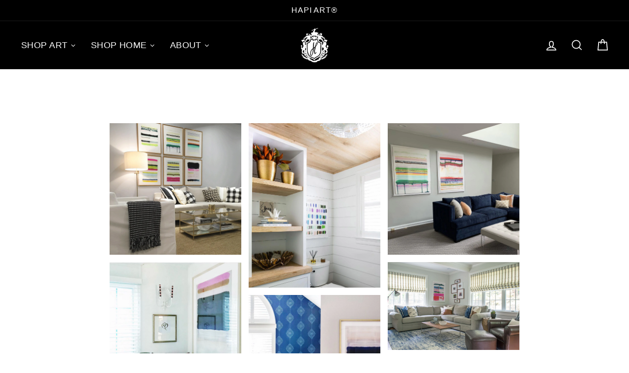

--- FILE ---
content_type: text/html; charset=utf-8
request_url: https://aura-apps.com/shoppable/engine/index.php?dispatch=fashion_pack_look_book.get_app_settings&shop=hapi-art-by-kristi-kohut.myshopify.com
body_size: 1305
content:
{"url":"hapi-art-by-kristi-kohut.myshopify.com","show_shop_look_button":"1","show_shop_look_button_mobile":"1","shop_the_look_gap":"5","shop_the_look_slides":"4","shop_the_look_slides_mobile":"2","shop_button_text":"Click to shop the look!","shop_button_font_family":"inherit","shop_button_font_size":"16","shop_button_font_color":"000000","shop_button_vpadding":"10","shop_button_hpadding":"20","shop_button_border_radius":"0","shop_button_back_color":"ffffff","shop_button_border_width":"1","shop_button_border_color":"1E1E1E","shop_button_font_color_hover":"ffffff","shop_button_back_color_hover":"000000","shop_button_border_color_hover":"1E1E1E","shop_button_align":"center","shop_button_width":"auto","shop_button_install":"manual","shop_button_dropdown_back_color":"ffffff","shop_button_dropdown_back_color_hover":"1E1E1E","shop_the_look_object_type":"lookbook","add_to_cart_color":"000000","details_color":"000000","popup_header_border_color":"000000","product_prices_color":"000000","product_titles_color":"000000","look_desc_color":"000000","variants_button_color":"FFFFFF","look_title_color":"FFFFFF","tooltip_back_color":"000000","product_brand_color":"000000","sold_out_color":"FFFFFF","compress_images_in_upload":"0","use_shopify_cdn":"0","show_brand_name":"0","show_buy_look_btn":"0","add_hidden_metafield":"1","is_shopify_cdn_notification_hidden":"0","hide_products_block":"0","shop_domain":"hapi-art-by-kristi-kohut.myshopify.com","tr_add_to_cart_button":"Add to cart","tr_details_button":"View Details","tr_select_variant":"\u2014","tr_product_added":"Added to cart!","tr_product_not_added":"The product is already sold out","tr_product_added_whole":"All products have been successfully added to your cart","tr_product_not_added_whole":"Some products were sold out","tr_product_failed":"Product is sold out","tr_upload_button_text":"Upload your photo","tr_popup_title":"Upload your photo","tr_submit":"Submit","tr_email":"E-mail address:","tr_email_help":"You will receive a notification about the status of your submission.","tr_caption_help":"If you would prefer to remain annonymous on our site, please enter COLLECTOR in the your name field.","tr_caption":"What do you love about the Hapi Art in your space?","tr_name":"Name","tr_choose_file":"Choose a file up to 3MB...","tr_inst_title":"Your Instagram profile link","tr_thank_you":"Thank you for submitting your photo!","tr_inst_help":"Please provide a link to your profile in the next format - @username. It will appear on the image in the top-left corner.","tr_confirm":"I confirm that the products in the photo are mine and give you permission to use on your site.","tr_public_email_button":"Shop Hapi Art","tr_show_more":"Load more","tr_buy_whole_look":"Buy the whole look","tr_product_sold_out":"Sold out","moneyFormat":"${{amount}}"}